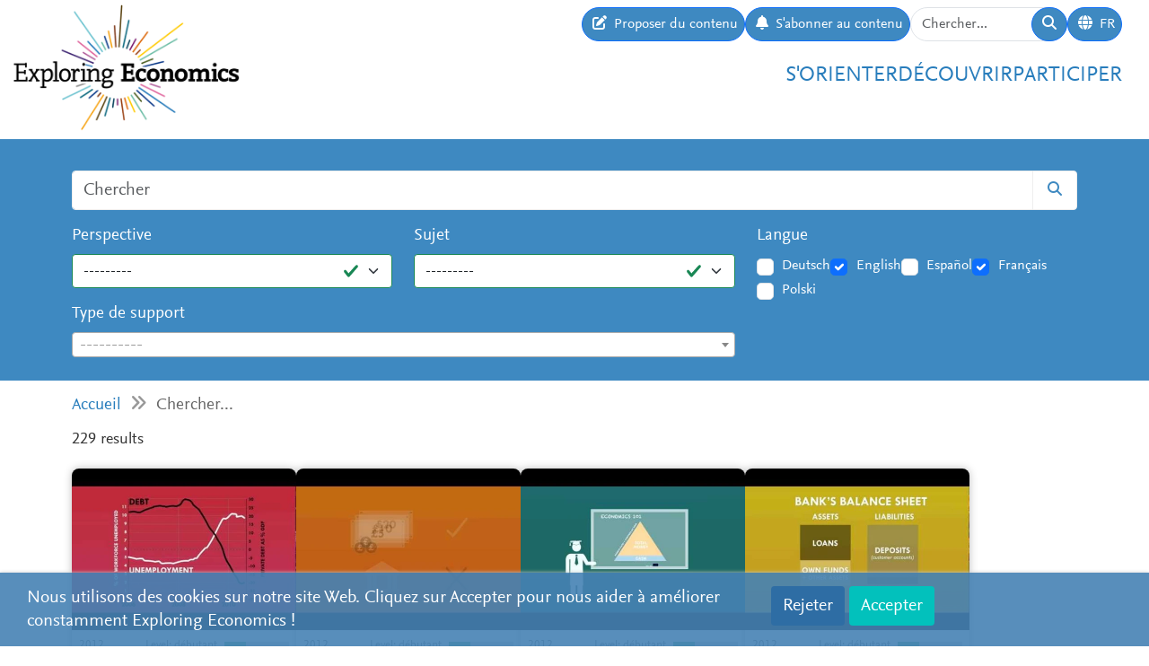

--- FILE ---
content_type: text/html; charset=utf-8
request_url: https://www.exploring-economics.org/fr/search/?q=money%20creation
body_size: 14870
content:
<!DOCTYPE html>
<html lang="fr">
<head>
    <meta charset="utf-8">
    <meta http-equiv="X-UA-Compatible" content="IE=edge">
    <meta name="viewport" content="width=device-width, initial-scale=1, maximum-scale=1">
    <title>Chercher | Exploring Economics</title>
    
    <meta property="og:url" content="https://www.exploring-economics.org/fr/search/?q=money%20creation"/><meta property="og:type" content="article"/><meta property="og:title" content="Search | Exploring Economics"/><meta property="og:description" content="Exploring Economics est une plateforme d’apprentissage vous permettant de découvrir et d’étudier gratuitement les sciences économiques dans une approche pluraliste."/><meta property="og:image" content="https://www.exploring-economics.org/static/images/logo.png"/>

    <meta name="theme-color" content="#ffffff">
    <link rel="icon" type="image/png" href="/static/images/favicons/icon.png">
    <link rel="manifest" href="/static/images/favicons/manifest.json">
    
    
    <meta name="robots" content="noindex">

    <link rel="stylesheet" href="/static/CACHE/css/output.823d30f4a3e1.css" type="text/css">

    
        <script>
            var _paq = window._paq = window._paq || [];
            _paq.push(['disableCookies']);
            _paq.push(['trackPageView']);
            _paq.push(['enableLinkTracking']);
            (function () {
                var u = "https://exploring-economics.matomo.cloud/";
                _paq.push(['setTrackerUrl', u + 'matomo.php']);
                _paq.push(['setSiteId', '1']);
                _paq.push(['enableHeartBeatTimer']);
                var d = document, g = d.createElement('script'), s = d.getElementsByTagName('script')[0];
                g.async = true;
                g.src = '//cdn.matomo.cloud/exploring-economics.matomo.cloud/matomo.js';
                s.parentNode.insertBefore(g, s);
            })();
        </script>
    
</head>
<body class="search">

<div id="wrapper">
    <header>
        
    

<div id="navbar" class="d-none d-lg-block">
    <div class="d-flex w-100 justify-content-between">
        <div id="navbar-left">
            <a href="/" class="logo">
                <img src="/static/images/exploring_economics.png" height="32">
            </a>
        </div>

        <div id="navbar-right" class="d-flex">
            <div id="user-tools" class="d-flex gap-2">
                <a href="/fr/participer/soumettre/" class="btn btn-primary submit-content">
                    <i class="fa fa-edit"></i>
                    <span>Proposer du contenu</span>
                </a>

                <a href="/fr/register/updates/" class="btn btn-primary subscribe-content">
                    <i class="fa fa-bell"></i>
                    <span>S'abonner au contenu</span>
                </a>

                <form method="get" action="/fr/search/" id="header-search-form">
                    <div class="input-group">
                        <input type="text" class="form-control" name="q" placeholder="Chercher..."
                               id="Q">

                        <button type="submit" class="btn btn-primary">
                            <i class="fa fa-search"></i>
                        </button>
                    </div>
                </form>

                
<div class="dropdown" id="languageDropdown">
    <a class="btn btn-primary" id="dropdownMenuLanguage" data-bs-toggle="dropdown">
        <i class="language-globe fa fa-globe"></i>
        <span class="language-current">FR</span>
    </a>
    <ul class="dropdown-menu pull-right" role="menu" aria-labelledby="dropdownMenuLanguage">
        
            <li><a class="dropdown-item" href="/de/search/">Deutsch</a></li>
        
            <li><a class="dropdown-item" href="/en/search/">English</a></li>
        
            <li><a class="dropdown-item" href="/es/search/">Español</a></li>
        
            <li><a class="dropdown-item" href="/fr/search/">Français</a></li>
        
            <li><a class="dropdown-item" href="/pl/search/">Polski</a></li>
        
    </ul>
</div>


                

                
            </div>

            <div id="main-menu">
                <div class="d-flex gap-3 fs-4 justify-content-end">
    
        <a href="/fr/orientation/">S&#x27;orienter</a>
    
        <a href="/fr/decouvrir/">Découvrir</a>
    
        <a href="/fr/participer/">Participer</a>
    
</div>
            </div>
        </div>
    </div>
</div>

<div id="navbar-mobile" class="d-lg-none">
    <div id="navbar-mobile-header" class="d-flex justify-content-between py-3 px-2 border-bottom">
        <a href="/">
            <img src="/static/images/exploring_economics.png" width="200">
        </a>

        <a href="javascript:void(0);" class="bars" onclick="navbarMobileToggle()">
            <i class="fa fa-bars"></i>
        </a>
    </div>

    <div id="navbar-mobile-collapse">
        <div class="py-3 px-2 border-bottom">
            <div class="d-flex justify-content-between">
                <div data-bs-toggle="tooltip" data-bs-placement="bottom"
                     data-bs-title="Proposer du contenu">
                    <a href="/fr/participer/soumettre/"
                       class="btn btn-primary btn-sm submit-content">
                        <i class="fa fa-edit"></i>
                    </a>
                </div>

                <div data-bs-title="S'abonner au contenu" data-bs-toggle="tooltip"
                     data-bs-placement="bottom">
                    <a href="/fr/register/updates/"
                       class="btn btn-primary btn-sm subscribe-updates">
                        <i class="fa fa-bell"></i>
                    </a>
                </div>

                <div>
                    <a href="/fr/search/" class="btn btn-primary btn-sm">
                        <i class="fa fa-search"></i>
                    </a>
                </div>

                <div>
                    
<div class="dropdown" id="languageDropdown">
    <a class="btn btn-primary btn-sm" id="dropdownMenuLanguage" data-bs-toggle="dropdown">
        <i class="language-globe fa fa-globe"></i>
        <span class="language-current">FR</span>
    </a>
    <ul class="dropdown-menu pull-right" role="menu" aria-labelledby="dropdownMenuLanguage">
        
            <li><a class="dropdown-item" href="/de/search/">Deutsch</a></li>
        
            <li><a class="dropdown-item" href="/en/search/">English</a></li>
        
            <li><a class="dropdown-item" href="/es/search/">Español</a></li>
        
            <li><a class="dropdown-item" href="/fr/search/">Français</a></li>
        
            <li><a class="dropdown-item" href="/pl/search/">Polski</a></li>
        
    </ul>
</div>

                </div>

                
            </div>
        </div>

        <div class="py-3 px-2 border-bottom">
            <div class="d-flex gap-3 fs-4 justify-content-between">
    
        <a href="/fr/orientation/">S&#x27;orienter</a>
    
        <a href="/fr/decouvrir/">Découvrir</a>
    
        <a href="/fr/participer/">Participer</a>
    
</div>
        </div>
    </div>
</div>

    </header>

    <main>
        
    <div class="hidden-print">
        

        <div id="dynamic-forms"></div>
    </div>

        
    
<div id="search-form-wrapper">
    <form action="/fr/search/" id="search-form" data-lookup="/lookup/tag/">
        <div class="container">
            <div class="input-group mb-3">
                <input class="form-control" type="text" name="q" placeholder="Chercher">
                <button class="btn btn-default" type="submit"><i class="fa fa-search"></i></button>
            </div>

            <div class="row">
                <div class="col-md-8">
                    <div class="row">
                        <div class="col-md-6">
                            <div class="mb-3"><label class="form-label" for="id_perspective">Perspective</label><select name="perspective" class="form-select is-valid" id="id_perspective">
  <option value="" selected>---------</option>

  <option value="67">Autre</option>

  <option value="58">Économie autrichienne</option>

  <option value="57">Économie comportementale</option>

  <option value="64">Économie de la complexité</option>

  <option value="66">Économie écologique</option>

  <option value="65">Économie évolutionniste</option>

  <option value="61">Économie féministe</option>

  <option value="62">Économie institutionnelle</option>

  <option value="59">Économie néoclassique</option>

  <option value="60">Économie politique marxiste</option>

  <option value="63">Économie post-keynésienne</option>

</select></div>
                        </div>
                        <div class="col-md-6">
                            <div class="mb-3"><label class="form-label" for="id_topic">Sujet</label><select name="topic" class="form-select is-valid" id="id_topic">
  <option value="" selected>---------</option>

  <option value="98">(Dé-)croissance</option>

  <option value="94">Crises</option>

  <option value="125">Critique du capitalisme</option>

  <option value="91">Divers</option>

  <option value="137">Gestion</option>

  <option value="134">Histoire économique</option>

  <option value="99">Inégalité &amp; classe</option>

  <option value="118">Innovation &amp; technologie</option>

  <option value="107">Institutions, gouvernements &amp; politiques</option>

  <option value="114">Macroéconomie</option>

  <option value="140">Microéconomie &amp; marchés</option>

  <option value="95">Mondialisation &amp; relations économiques internationales</option>

  <option value="92">Monnaie &amp; dette</option>

  <option value="96">Mouvements sociaux &amp; transformation</option>

  <option value="105">Race &amp; Gender</option>

  <option value="139">Réflexion sur l&#x27;économie</option>

  <option value="100">Relations Nord-Sud &amp; développement</option>

  <option value="97">Ressources, environment &amp; climat</option>

  <option value="90">Travail &amp; soins</option>

</select></div>
                        </div>
                    </div>
                    <div class="mb-3"><label class="form-label" for="id_format">Type de support</label><select name="format" lang="fr" data-minimum-input-length="0" data-theme="default" data-allow-clear="true" data-placeholder="----------" class="form-select form-control is-valid django-select2" id="id_format">
  <option value="" selected></option>

  <option value="7">Cours</option>

  <option value="7.34">Cours</option>

  <option value="8">Livres</option>

  <option value="8.35">Livre</option>

  <option value="4">Matériel didactique</option>

  <option value="4.25">Description du cours/syllabus</option>

  <option value="4.12">Matériel didactique</option>

  <option value="4.32">Teaching Package</option>

  <option value="5">Multimedia</option>

  <option value="5.23">Dossier</option>

  <option value="5.20">Infographie</option>

  <option value="5.14">Interactive Ressource</option>

  <option value="3">Podcasts</option>

  <option value="3.15">podcast</option>

  <option value="1">Texte</option>

  <option value="1.31">Blog &amp; Press</option>

  <option value="1.22">Essay</option>

  <option value="1.24">Journal Article &amp; Book Chapter</option>

  <option value="1.33">Learning Text</option>

  <option value="1.36">Perspective</option>

  <option value="1.30">Policy Paper &amp; Advocacy</option>

  <option value="1.27">Texte de base</option>

  <option value="1.29">Working Paper</option>

  <option value="2">Vidéos</option>

  <option value="2.3">Documentaire</option>

  <option value="2.1">Explainer Video</option>

  <option value="2.2">Interview</option>

  <option value="2.6">Lecture / Presentation</option>

  <option value="2.7">Table Ronde</option>

  <option value="6">Websites</option>

  <option value="6.17">Site Internet</option>

</select></div>
                </div>
                <div class="col-md-4">
                    <div id="language-filter">
                        <div class="mb-3"><label class="form-label">Langue</label><div class="styled-checkbox is-valid" id="id_language">
    
        
        
            <div class="form-check">
                <input class="form-check-input"
                       type="checkbox"
                       name="language"
                       id="id_language_0"
                         value="de"
                            
                        >
                <label class="form-check-label" for="id_language_0">Deutsch</label>
            </div>
        
    
        
        
            <div class="form-check">
                <input class="form-check-input"
                       type="checkbox"
                       name="language"
                       id="id_language_1"
                         value="en"
                             checked="checked"
                        >
                <label class="form-check-label" for="id_language_1">English</label>
            </div>
        
    
        
        
            <div class="form-check">
                <input class="form-check-input"
                       type="checkbox"
                       name="language"
                       id="id_language_2"
                         value="es"
                            
                        >
                <label class="form-check-label" for="id_language_2">Español</label>
            </div>
        
    
        
        
            <div class="form-check">
                <input class="form-check-input"
                       type="checkbox"
                       name="language"
                       id="id_language_3"
                         value="fr"
                             checked="checked"
                        >
                <label class="form-check-label" for="id_language_3">Français</label>
            </div>
        
    
        
        
            <div class="form-check">
                <input class="form-check-input"
                       type="checkbox"
                       name="language"
                       id="id_language_4"
                         value="pl"
                            
                        >
                <label class="form-check-label" for="id_language_4">Polski</label>
            </div>
        
    
</div></div>
                    </div>
                </div>
            </div>
        </div>
    </form>
</div>
    
            <div class="container hidden-print">
                <div id="breadcrumbs">
                    <a href="/fr/">Accueil</a>
                    
    <i class="fa fa-angle-double-right"></i>
    Chercher...

                </div>
            </div>
        


        
    <div class="container">
        <div id="results" class="mb-4">
            <p class="lead">229 results</p>
            
                <div id="search-results">
                    
                        
                            <a href="/fr/decouvrir/how-money-gets-destroyed-banking-101-part-6-of-6/" class="content-box">
    <div class="content-box-header" style="background-image: url(/media/versions/rc_500_360/discover/how-money-gets-destroyed-banking-101-part-6-of-6.webp)">
        <div class="content-box-summary">
            Banking 101 is a series of 6 short videos that ask the following questions: How do banks work and how is money created? Is reveals common misunderstandings of money creation and the role of banks. Furthermore, the videos show how models taught in many introductory classes to economics (Econ 101) do not reflect those processes: 
Part 1) “Misconceptions around Banking” questions common comprehensions of how banks work (savings = investments). 
Part 2) “What's wrong with the money multiplier” states that the model of the money multiplies is inaccurate. 
Part 3) “How is money really made by banks” explains the process of money creation, loans and inter-bank settlement. 
Part 4) “How much money banks create?” asks what limits the money creation by banks and presents the difference between reserve ratio, liquidity ration, equity and refers to the inter-bank market. 
Part 5) Explores the question if banks create money or just credit and especially refers to credit risks. 
Part 6) Explains how money gets destroyed when loans are paid back. 
Note: The videos refer to the UK monetary and banking system, some explanations don't apply to other banking systems, e.g. the reserve ratio.
        </div>
    </div>

    <div class="content-box-meta">
        <div class="content-box-year">2012</div>
        <div class="content-box-level">
            
                <div class="difficulty difficulty-beginner">
                    Level: débutant
                </div>
            
        </div>
    </div>

    <div class="content-box-title">
        How money gets destroyed - Banking 101 (Part 6 of 6)
    </div>

    <div class="content-box-footer">
        <div class="content-box-author">
            &nbsp;
        </div>
        <div class="content-box-source">
            Positive Money
        </div>
    </div>
</a>

                        
                            <a href="/fr/decouvrir/do-banks-create-money-or-just-credit-banking-101-p/" class="content-box">
    <div class="content-box-header" style="background-image: url(/media/versions/rc_500_360/discover/do-banks-create-money-or-just-credit-banking-101-p.webp)">
        <div class="content-box-summary">
            Banking 101 is a series of 6 short videos that ask the following questions: How do banks work and how is money created? Is reveals common misunderstandings of money creation and the role of banks. Furthermore, the videos show how models taught in many introductory classes to economics (Econ 101) do not reflect those processes: 
Part 1) “Misconceptions around Banking” questions common comprehensions of how banks work (savings = investments). 
Part 2) “What's wrong with the money multiplier” states that the model of the money multiplies is inaccurate. 
Part 3) “How is money really made by banks” explains the process of money creation, loans and inter-bank settlement. 
Part 4) “How much money banks create?” asks what limits the money creation by banks and presents the difference between reserve ratio, liquidity ration, equity and refers to the inter-bank market. 
Part 5) Explores the question if banks create money or just credit and especially refers to credit risks. 
Part 6) Explains how money gets destroyed when loans are paid back. 
Note: The videos refer to the UK monetary and banking system, some explanations don't apply to other banking systems, e.g. the reserve ratio.
        </div>
    </div>

    <div class="content-box-meta">
        <div class="content-box-year">2012</div>
        <div class="content-box-level">
            
                <div class="difficulty difficulty-beginner">
                    Level: débutant
                </div>
            
        </div>
    </div>

    <div class="content-box-title">
        Do banks create money or just credit? - Banking 101 (Part 5 of 6)
    </div>

    <div class="content-box-footer">
        <div class="content-box-author">
            &nbsp;
        </div>
        <div class="content-box-source">
            Positive Money
        </div>
    </div>
</a>

                        
                            <a href="/fr/decouvrir/whats-wrong-with-the-money-multiplier-banking-101-/" class="content-box">
    <div class="content-box-header" style="background-image: url(/media/versions/rc_500_360/discover/whats-wrong-with-the-money-multiplier-banking-101-.webp)">
        <div class="content-box-summary">
            Banking 101 is a series of 6 short videos that ask the following questions: How do banks work and how is money created? Is reveals common misunderstandings of money creation and the role of banks. Furthermore, the videos show how models taught in many introductory classes to economics (Econ 101) do not reflect those processes: 
Part 1) “Misconceptions around Banking” questions common comprehensions of how banks work (savings = investments). 
Part 2) “What's wrong with the money multiplier” states that the model of the money multiplies is inaccurate. 
Part 3) “How is money really made by banks” explains the process of money creation, loans and inter-bank settlement. 
Part 4) “How much money banks create?” asks what limits the money creation by banks and presents the difference between reserve ratio, liquidity ration, equity and refers to the inter-bank market. 
Part 5) Explores the question if banks create money or just credit and especially refers to credit risks. 
Part 6) Explains how money gets destroyed when loans are paid back. 
Note: The videos refer to the UK monetary and banking system, some explanations don't apply to other banking systems, e.g. the reserve ratio.
        </div>
    </div>

    <div class="content-box-meta">
        <div class="content-box-year">2012</div>
        <div class="content-box-level">
            
                <div class="difficulty difficulty-beginner">
                    Level: débutant
                </div>
            
        </div>
    </div>

    <div class="content-box-title">
        What&#x27;s wrong with the money multiplier? - Banking 101 (Part 2 of 6)
    </div>

    <div class="content-box-footer">
        <div class="content-box-author">
            &nbsp;
        </div>
        <div class="content-box-source">
            Positive Money
        </div>
    </div>
</a>

                        
                            <a href="/fr/decouvrir/how-much-money-can-banks-create-banking-101-part-4/" class="content-box">
    <div class="content-box-header" style="background-image: url(/media/versions/rc_500_360/discover/how-much-money-can-banks-create-banking-101-part-4.webp)">
        <div class="content-box-summary">
            Banking 101 is a series of 6 short videos that ask the following questions: How do banks work and how is money created? Is reveals common misunderstandings of money creation and the role of banks. Furthermore, the videos show how models taught in many introductory classes to economics (Econ 101) do not reflect those processes: 
Part 1) “Misconceptions around Banking” questions common comprehensions of how banks work (savings = investments). 
Part 2) “What's wrong with the money multiplier” states that the model of the money multiplies is inaccurate. 
Part 3) “How is money really made by banks” explains the process of money creation, loans and inter-bank settlement. 
Part 4) “How much money banks create?” asks what limits the money creation by banks and presents the difference between reserve ratio, liquidity ration, equity and refers to the inter-bank market. 
Part 5) Explores the question if banks create money or just credit and especially refers to credit risks. 
Part 6) Explains how money gets destroyed when loans are paid back. 
Note: The videos refer to the UK monetary and banking system, some explanations don't apply to other banking systems, e.g. the reserve ratio.
        </div>
    </div>

    <div class="content-box-meta">
        <div class="content-box-year">2012</div>
        <div class="content-box-level">
            
                <div class="difficulty difficulty-beginner">
                    Level: débutant
                </div>
            
        </div>
    </div>

    <div class="content-box-title">
        How much money can banks create - Banking 101 (Part 4 of 6)
    </div>

    <div class="content-box-footer">
        <div class="content-box-author">
            &nbsp;
        </div>
        <div class="content-box-source">
            Positive Money
        </div>
    </div>
</a>

                        
                            <a href="/fr/decouvrir/how-is-money-really-made-by-banks-banking-101-part/" class="content-box">
    <div class="content-box-header" style="background-image: url(/media/versions/rc_500_360/discover/how-is-money-really-made-by-banks-banking-101-part.webp)">
        <div class="content-box-summary">
            Banking 101 is a series of 6 short videos that ask the following questions: How do banks work and how is money created? Is reveals common misunderstandings of money creation and the role of banks. Furthermore, the videos show how models taught in many introductory classes to economics (Econ 101) do not reflect those processes: 
Part 1) “Misconceptions around Banking” questions common comprehensions of how banks work (savings = investments). 
Part 2) “What's wrong with the money multiplier” states that the model of the money multiplies is inaccurate. 
Part 3) “How is money really made by banks” explains the process of money creation, loans and inter-bank settlement. 
Part 4) “How much money banks create?” asks what limits the money creation by banks and presents the difference between reserve ratio, liquidity ration, equity and refers to the inter-bank market. 
Part 5) Explores the question if banks create money or just credit and especially refers to credit risks. 
Part 6) Explains how money gets destroyed when loans are paid back. 
Note: The videos refer to the UK monetary and banking system, some explanations don't apply to other banking systems, e.g. the reserve ratio.
        </div>
    </div>

    <div class="content-box-meta">
        <div class="content-box-year">2012</div>
        <div class="content-box-level">
            
                <div class="difficulty difficulty-beginner">
                    Level: débutant
                </div>
            
        </div>
    </div>

    <div class="content-box-title">
        How is money really made by banks? - Banking 101 (Part 3 of 6)
    </div>

    <div class="content-box-footer">
        <div class="content-box-author">
            &nbsp;
        </div>
        <div class="content-box-source">
            Positive Money
        </div>
    </div>
</a>

                        
                            <a href="/fr/decouvrir/misconceptions-around-banking-banking-101-part-1-o/" class="content-box">
    <div class="content-box-header" style="background-image: url(/media/versions/rc_500_360/discover/misconceptions-around-banking-banking-101-part-1-o.webp)">
        <div class="content-box-summary">
            Banking 101 is a series of 6 short videos that ask the following questions: How do banks work and how is money created? Is reveals common misunderstandings of money creation and the role of banks. Furthermore, the videos show how models taught in many introductory classes to economics (Econ 101) do not reflect those processes: 
Part 1) “Misconceptions around Banking” questions common comprehensions of how banks work (savings = investments). 
Part 2) “What's wrong with the money multiplier” states that the model of the money multiplies is inaccurate. 
Part 3) “How is money really made by banks” explains the process of money creation, loans and inter-bank settlement. 
Part 4) “How much money banks create?” asks what limits the money creation by banks and presents the difference between reserve ratio, liquidity ration, equity and refers to the inter-bank market. 
Part 5) Explores the question if banks create money or just credit and especially refers to credit risks. 
Part 6) Explains how money gets destroyed when loans are paid back. 
Note: The videos refer to the UK monetary and banking system, some explanations don't apply to other banking systems, e.g. the reserve ratio.
        </div>
    </div>

    <div class="content-box-meta">
        <div class="content-box-year">2012</div>
        <div class="content-box-level">
            
                <div class="difficulty difficulty-beginner">
                    Level: débutant
                </div>
            
        </div>
    </div>

    <div class="content-box-title">
        Misconceptions around Banking - Banking 101 (Part 1 of 6)
    </div>

    <div class="content-box-footer">
        <div class="content-box-author">
            &nbsp;
        </div>
        <div class="content-box-source">
            Positive Money
        </div>
    </div>
</a>

                        
                            <a href="/fr/decouvrir/japanification-quantitative-easing-werner/" class="content-box">
    <div class="content-box-header" style="background-image: url(/media/versions/rc_500_360/discover/marco-marques-ejvzcvyghj8-unsplash.webp)">
        <div class="content-box-summary">
            Richard Werner touches on a number of topics in this Odd Lots Podcast episode. As one of the pioneers when it comes to money and credit creation, he gives interesting insights into his early research on this topic. He then explains what he calls the “Quantity Theory of Credit” and is an alternative to the "Quantity Theory of Money".
        </div>
    </div>

    <div class="content-box-meta">
        <div class="content-box-year">2020</div>
        <div class="content-box-level">
            
                <div class="difficulty difficulty-advanced">
                    Level: avancé
                </div>
            
        </div>
    </div>

    <div class="content-box-title">
        Japanification, Quantitative Easing, money creation and Re-Igniting the U.S. Economy
    </div>

    <div class="content-box-footer">
        <div class="content-box-author">
            Richard Werner, Joe Weisenthal &amp; Tracy Alloway
        </div>
        <div class="content-box-source">
            Odd Lots Podcast
        </div>
    </div>
</a>

                        
                            <a href="/fr/decouvrir/the-waterworks-of-money/" class="content-box">
    <div class="content-box-header" style="background-image: url(/media/versions/rc_500_360/discover/content/the-waterworks-of-money-part-12-english.webp)">
        <div class="content-box-summary">
            Although money plays a key role in our lives, the workings of our monetary system are a mystery to most of us. ‘The Waterworks of Money’ by cartographer Carlijn Kingma is an attempt to demystify the world of big finance. It visualizes the flow of money through our society, its hidden power made manifest.

If you see money as water, our monetary system is the irrigation system that waters the economy. The better the flow, the more prosperous society will be. Just as water makes crops thrive, so money sets the economy in motion. Or at least that’s the idea. In reality, inequality is growing in many countries and people are dealing with a ‘cost of living crisis’. Meanwhile, the progress with making our economies sustainable is stalling, and financial instability remains an ongoing threat. These problems cannot be seen in isolation from the architecture of our money system. If we truly want to tackle them, we will have to address the design flaws of our current money system. 

For more info check: https://www.waterworksofmoney.com or https://www.carlijnkingma.com
For the Dutch version of the animation check: https://www.ftm.nl/waterwerk
Current exhibitions: 'The Future of Money' at Kunstmuseum Den Haag, 14 April, 2023 - 8 September 2023. 'Plumbing The System' at the Dutch Pavilion of the Venice Biennale, 20 May 2023 - 26 November 2023 
The second animation video of this series will be released in September 2023.

The Waterworks of Money is a collaboration of cartographer Carlijn Kingma, investigative financial journalist Thomas Bollen, and professor New Finance Martijn van der Linden. Kingma spent 2300 drawing hours, based on in-depth research and interviews with more than 100 experts –ranging from central bank governors and board members of pension funds and banks to politicians and monetary activists.

The structure of our monetary system is not a natural phenomenon. We can choose to change its architecture. Designing the money system– and the laws and institutions that govern it–is ultimately a democratic task, and not a commercial or technocratic one. In practice, however, there is a major obstacle impeding the democratic process: financial illiteracy. By making finance and money needlessly complex, economists, bankers and tax specialists have turned most of us into ‘financial illiterates’. Everyone who doesn’t speak their financial jargon is excluded from the democratic debate on how our monetary system should work. 

The Waterworks of Money bypasses the financial jargon. It is an attempt to boost systemic financial literacy. Only if ordinary citizens develop their own vocabulary to participate in the debate about their financial future, can they tell their politicians which kind of ‘financial irrigation system’ they want.

Authors: Carlijn Kingma, Thomas Bollen, Martijn Jeroen van der Linden
Animation: Tiepes, Christian Schinkel, Cathleen van den Akker
Narrator: Loveday Smith
Translation: Erica Moore
Voice recording: Huub Krom
Music and sound: Rob Peters
Photography: Studio OPPA

Partners: Follow the Money, De Haagse Hogeschool, Stimuleringsfonds Creatieve Industrie, Brave New Works, Rabobank, Kunstmuseum Den Haag, Rijksmuseum Twenthe
        </div>
    </div>

    <div class="content-box-meta">
        <div class="content-box-year">2023</div>
        <div class="content-box-level">
            
                <div class="difficulty difficulty-beginner">
                    Level: débutant
                </div>
            
        </div>
    </div>

    <div class="content-box-title">
        The Waterworks of Money
    </div>

    <div class="content-box-footer">
        <div class="content-box-author">
            &nbsp;
        </div>
        <div class="content-box-source">
            Carlijn Kingma
        </div>
    </div>
</a>

                        
                            <a href="/fr/decouvrir/the-age-of-uncertainty-episode-6-the-rise-and-fall/" class="content-box">
    <div class="content-box-header" style="background-image: url(/media/versions/rc_500_360/discover/hqdefault_uu9nbmm.webp)">
        <div class="content-box-summary">
            John K. Galbraith recounts episodes in the history of money such as the creation of the bank of Amsterdam, John Law's fraudulent Bank Royal, the inception of the Bank of England and of the Federal Reserve to illustrate concepts such as money creation by commercial banks, the bank rate, open market operations or the money supply in general. The emotions, myths and struggles surrounding money are addressed and explained in a clear and consistent manner.
        </div>
    </div>

    <div class="content-box-meta">
        <div class="content-box-year">1977</div>
        <div class="content-box-level">
            
                <div class="difficulty difficulty-beginner">
                    Level: débutant
                </div>
            
        </div>
    </div>

    <div class="content-box-title">
        The Age of Uncertainty Episode 6 The Rise and Fall of Money
    </div>

    <div class="content-box-footer">
        <div class="content-box-author">
            John Kenneth Galbraith
        </div>
        <div class="content-box-source">
            BBC, CBC, KCET and OECA
        </div>
    </div>
</a>

                        
                            <a href="/fr/decouvrir/what-is-money/" class="content-box">
    <div class="content-box-header" style="background-image: url(/media/versions/rc_500_360/discover/what-is-money.webp)">
        <div class="content-box-summary">
            What is money and how does it work? The short film reveals common misunderstandings of where money comes from, explains how money is created by banks and presents consequences of money as credit. The video is part of the campaign positive money, promoting the democratic control over money creation.
        </div>
    </div>

    <div class="content-box-meta">
        <div class="content-box-year">2013</div>
        <div class="content-box-level">
            
                <div class="difficulty difficulty-beginner">
                    Level: débutant
                </div>
            
        </div>
    </div>

    <div class="content-box-title">
        What is money?
    </div>

    <div class="content-box-footer">
        <div class="content-box-author">
            &nbsp;
        </div>
        <div class="content-box-source">
            Positive Money
        </div>
    </div>
</a>

                        
                            <a href="/fr/decouvrir/transformer-la-creation-monetaire-au-service-du/" class="content-box">
    <div class="content-box-header" style="background-image: url(/media/versions/rc_500_360/discover/content/transformer-la-creation-monetaire-au-service-du-bien-commun.webp)">
        <div class="content-box-summary">
            Dans cette vidéo Thibault Lieurade reçoit Jézabel Couppey Soubeyran à la suite d une note publiée par l institut Veblen Cette note plaide pour un mode volontaire de création de monnaie centrale en émettant la quantité nécessaire pour mener à bien différents projets écologiques sociaux ou sanitaires Pour ce faire …
        </div>
    </div>

    <div class="content-box-meta">
        <div class="content-box-year">2021</div>
        <div class="content-box-level">
            
                <div class="difficulty difficulty-advanced">
                    Level: avancé
                </div>
            
        </div>
    </div>

    <div class="content-box-title">
        Transformer la création monétaire au service du bien commun
    </div>

    <div class="content-box-footer">
        <div class="content-box-author">
            Jézabel Couppey-Soubeyran
        </div>
        <div class="content-box-source">
            Xerfi Canal
        </div>
    </div>
</a>

                        
                            <a href="/fr/decouvrir/traditional-wealth-creation-schemes-in-nigeria-1/" class="content-box">
    <div class="content-box-header" style="background-image: url(/media/versions/rc_500_360/discover/content/traditional-wealth-creation-schemes-in-nigeria_ffnfczt.webp)">
        <div class="content-box-summary">
            Public lectures on some Traditional Economic Solutions to poverty in Nigeria, specifically the Igbo Apprentice System, Yoruba Ajo Thrift Savings, and Hausa Integral Communalism.
        </div>
    </div>

    <div class="content-box-meta">
        <div class="content-box-year">2021</div>
        <div class="content-box-level">
            
                <div class="difficulty difficulty-expert">
                    Level: expert
                </div>
            
        </div>
    </div>

    <div class="content-box-title">
        Traditional Wealth Creation Schemes in Nigeria
    </div>

    <div class="content-box-footer">
        <div class="content-box-author">
            Dr Sam Amadi, Dr Oyewale Ayodele, Barr Sam Hart
        </div>
        <div class="content-box-source">
            Rethinking Economics The Uploaders (RETU)
        </div>
    </div>
</a>

                        
                            <a href="/fr/decouvrir/positive-money/" class="content-box">
    <div class="content-box-header" style="background-image: url(/media/versions/rc_500_360/discover/content/positive-money_tqankdp.webp)">
        <div class="content-box-summary">
            The page "Positive Money" gathers text and short videos which explain how money is created by banks by giving loans. It furthermore presents the consequences of this process on housing prices, inequality and the environment and its role in the financial crisis. The dossier is provided by the campaign "Positive Money" which aims at a democratic control over money creation. Besides texts by the campaign, the page makes available links to journal and conference articles on the topic. The page focuses on the banking system of the UK.
        </div>
    </div>

    <div class="content-box-meta">
        <div class="content-box-year"></div>
        <div class="content-box-level">
            
                <div class="difficulty difficulty-beginner">
                    Level: débutant
                </div>
            
        </div>
    </div>

    <div class="content-box-title">
        Positive Money
    </div>

    <div class="content-box-footer">
        <div class="content-box-author">
            &nbsp;
        </div>
        <div class="content-box-source">
            Positive Money
        </div>
    </div>
</a>

                        
                            <a href="/fr/decouvrir/the-peoples-money-part-1-an-explanation-of-the-/" class="content-box">
    <div class="content-box-header" style="background-image: url(/media/discover/content_type/text_y4Oeq4W.jpg)">
        <div class="content-box-summary">
            This Blog Post describes the U.S. federal reserve money system from the perspective of the Modern Monetary Theory (MMT). Therefore it presents a theory of money creation, gives simple examples how this influences the economy and the historical process of why the monetary system of the US has developed this way.
        </div>
    </div>

    <div class="content-box-meta">
        <div class="content-box-year">2019</div>
        <div class="content-box-level">
            
                <div class="difficulty difficulty-beginner">
                    Level: débutant
                </div>
            
        </div>
    </div>

    <div class="content-box-title">
        An Introduction in the Federal Reserve Money system
    </div>

    <div class="content-box-footer">
        <div class="content-box-author">
            J.D. ALT
        </div>
        <div class="content-box-source">
            NewEconomicsPerspectives.org
        </div>
    </div>
</a>

                        
                            <a href="/fr/decouvrir/yes-money-is-endogenous/" class="content-box">
    <div class="content-box-header" style="background-image: url(/media/versions/rc_500_360/discover/showcase_title_image.webp)">
        <div class="content-box-summary">
            Exploring Economics, an open-source e-learning platform, giving you the opportunity to discover & study a variety of economic theories, topics, and methods.
        </div>
    </div>

    <div class="content-box-meta">
        <div class="content-box-year">2020</div>
        <div class="content-box-level">
            
                <div class="difficulty difficulty-beginner">
                    Level: débutant
                </div>
            
        </div>
    </div>

    <div class="content-box-title">
        Yes, Money is Endogenous. Who Cares?
    </div>

    <div class="content-box-footer">
        <div class="content-box-author">
            Cahal Moran
        </div>
        <div class="content-box-source">
            Rethinking Economics
        </div>
    </div>
</a>

                        
                            <a href="/fr/etude/livres/where-does-money-come-from/" class="content-box">
    <div class="content-box-header" style="background-image: url(/media/versions/bt_253_195/literature/book/where-does-money-come-from_wzdy2m9.webp)">
        <div class="content-box-summary">
            More than a century after Hartley Withers's "The Meaning of Money" and 80 years after Keynes's "Treatise on Money", the fundamentals of how banks create money still needs explaining and this book meets that need with clear exposition and expert marshalling of the relevant facts.
        </div>
    </div>

    <div class="content-box-meta">
        <div class="content-box-year">2014</div>
        <div class="content-box-level">
            
                <div class="difficulty difficulty-advanced">
                    Level: avancé
                </div>
            
        </div>
    </div>

    <div class="content-box-title">
        Where Does Money Come From?
    </div>

    <div class="content-box-footer">
        <div class="content-box-author">
            Josh Ryan-Collins, Tony Greenham, Richard Werner, Andrew Jackson
        </div>
        <div class="content-box-source">
            New Economics Foundation
        </div>
    </div>
</a>

                        
                            <a href="/fr/decouvrir/money-view-symposium-2021/" class="content-box">
    <div class="content-box-header" style="background-image: url(/media/versions/rc_500_360/discover/content/money-view-symposium-2021_gmxvkso.webp)">
        <div class="content-box-summary">
            The Money View Symposium was hosted by YSI on 5-7 February, 2021. The Symposium showcased the work of scholars and practitioners that make use of the so-called Money View, ranging from economists to lawyers, politicians and social scientists at large. The symposium aims to illuminate the main tenets of the Money View and to demonstrate its juxtaposition to the mainstream.
        </div>
    </div>

    <div class="content-box-meta">
        <div class="content-box-year">2021</div>
        <div class="content-box-level">
            
                <div class="difficulty difficulty-advanced">
                    Level: avancé
                </div>
            
        </div>
    </div>

    <div class="content-box-title">
        Money View Symposium 2021
    </div>

    <div class="content-box-footer">
        <div class="content-box-author">
            various
        </div>
        <div class="content-box-source">
            Young Scholars Initiative
        </div>
    </div>
</a>

                        
                            <a href="/fr/decouvrir/central-banks-theories-of-banking-and-money/" class="content-box">
    <div class="content-box-header" style="background-image: url(/media/versions/rc_500_360/discover/central_bank.webp)">
        <div class="content-box-summary">
            In this article, Perry Mehrling, a professor of economics at Barnard College, presents and discusses three theories of banking which are guiding bank regulation. These are credit creation theory, fractional reserve theory and debt intermediation theory.
        </div>
    </div>

    <div class="content-box-meta">
        <div class="content-box-year">2016</div>
        <div class="content-box-level">
            
                <div class="difficulty difficulty-advanced">
                    Level: avancé
                </div>
            
        </div>
    </div>

    <div class="content-box-title">
        Central Bank theories of Banking and Money
    </div>

    <div class="content-box-footer">
        <div class="content-box-author">
            Perry Mehrling
        </div>
        <div class="content-box-source">
            www.perrymehrling.com
        </div>
    </div>
</a>

                        
                            <a href="/fr/decouvrir/inflation/" class="content-box">
    <div class="content-box-header" style="background-image: url(/media/versions/rc_500_360/discover/content/inflation-in-economic-theory_x0k61fl.webp)">
        <div class="content-box-summary">
            What’s inflation? Why is it relevant? And is there an agreed theory about its roots and causes, or is it a contentious concept? That’s what this text is all about: We define what inflation actually means before we delve into the theoretical debate with an interdisciplinary and pluralist approach: What gives rise to it, what factors might influence it, and, consequently, what might be done about it?
        </div>
    </div>

    <div class="content-box-meta">
        <div class="content-box-year">2021</div>
        <div class="content-box-level">
            
                <div class="difficulty difficulty-beginner">
                    Level: débutant
                </div>
            
        </div>
    </div>

    <div class="content-box-title">
        Inflation in economic theory
    </div>

    <div class="content-box-footer">
        <div class="content-box-author">
            Alexander Barta, Jorim Gerrard, Jakob Steffen &amp; Frieder Zaspel
        </div>
        <div class="content-box-source">
            Exploring Economics
        </div>
    </div>
</a>

                        
                            <a href="/fr/decouvrir/cryptocurrency-and-fiat-money/" class="content-box">
    <div class="content-box-header" style="background-image: url(/media/versions/rc_500_360/discover/hqdefault_bnaprcr.webp)">
        <div class="content-box-summary">
            Based on Modern Money Theory (MMT), Stephanie Kelton compares the cryptocurrency to the fiat money system (or simply what we have today).
        </div>
    </div>

    <div class="content-box-meta">
        <div class="content-box-year">2017</div>
        <div class="content-box-level">
            
                <div class="difficulty difficulty-beginner">
                    Level: débutant
                </div>
            
        </div>
    </div>

    <div class="content-box-title">
        Cryptocurrency and Fiat Money
    </div>

    <div class="content-box-footer">
        <div class="content-box-author">
            Stephanie Kelton
        </div>
        <div class="content-box-source">
            YouTube
        </div>
    </div>
</a>

                        
                            <a href="/fr/etude/livres/modern-money-theory/" class="content-box">
    <div class="content-box-header" style="background-image: url(/media/versions/bt_253_195/literature/book/modern-money-theory.webp)">
        <div class="content-box-summary">
            In a challenge to conventional views on modern monetary and fiscal policy, this book presents a coherent analysis of how money is created, how it functions in global exchange rate regimes, and how the mystification of the nature of money has constrained governments, and prevented states from acting in the public interest.
        </div>
    </div>

    <div class="content-box-meta">
        <div class="content-box-year">2015</div>
        <div class="content-box-level">
            
                <div class="difficulty difficulty-advanced">
                    Level: avancé
                </div>
            
        </div>
    </div>

    <div class="content-box-title">
        Modern Money Theory
    </div>

    <div class="content-box-footer">
        <div class="content-box-author">
            Wray, L. Randall
        </div>
        <div class="content-box-source">
            Palgrave Macmillan
        </div>
    </div>
</a>

                        
                            <a href="/fr/etude/livres/the-money-problem/" class="content-box">
    <div class="content-box-header" style="background-image: url(/media/versions/bt_253_195/literature/book/the-money-problem_yy7mhid.webp)">
        <div class="content-box-summary">
            In "The Money Problem, "Morgan Ricks argues for a reform of the American monetary system. Taking up foundational questions of monetary policy, he asks: how would we construct a monetary system if we were starting from scratch? What are the characteristics of a monetary instrument?
        </div>
    </div>

    <div class="content-box-meta">
        <div class="content-box-year">2016</div>
        <div class="content-box-level">
            
                <div class="difficulty difficulty-advanced">
                    Level: avancé
                </div>
            
        </div>
    </div>

    <div class="content-box-title">
        The Money Problem
    </div>

    <div class="content-box-footer">
        <div class="content-box-author">
            Morgan Ricks
        </div>
        <div class="content-box-source">
            University of Chicago Press
        </div>
    </div>
</a>

                        
                            <a href="/fr/etude/cours/money-and-society/" class="content-box">
    <div class="content-box-header" style="background-image: url(/media/versions/rc_253_195/study/course/money-and-society.webp)">
        <div class="content-box-summary">
            A free online course at Masters-level will enable you to understand the past, present and future role of money in society.
        </div>
    </div>

    <div class="content-box-meta">
        <div class="content-box-year"></div>
        <div class="content-box-level">
            
                <div class="difficulty difficulty-advanced">
                    Level: avancé
                </div>
            
        </div>
    </div>

    <div class="content-box-title">
        Money and Society
    </div>

    <div class="content-box-footer">
        <div class="content-box-author">
            Jem Bendell, Matthew Slater
        </div>
        <div class="content-box-source">
            University of Cumbria
        </div>
    </div>
</a>

                        
                            <a href="/fr/decouvrir/modern-monetary-theory-en/" class="content-box">
    <div class="content-box-header" style="background-image: url(/media/versions/rc_500_360/discover/content/modern-monetary-theory_zvf9am3.webp)">
        <div class="content-box-summary">
            Modern Monetary Theory (MMT) is a school of monetary and macroeconomic thought that focuses on the analysis of the monetary and credit system, and in particular on the question of credit creation by the state.
        </div>
    </div>

    <div class="content-box-meta">
        <div class="content-box-year">2020</div>
        <div class="content-box-level">
            
                <div class="difficulty difficulty-beginner">
                    Level: débutant
                </div>
            
        </div>
    </div>

    <div class="content-box-title">
        Modern Monetary Theory
    </div>

    <div class="content-box-footer">
        <div class="content-box-author">
            Nathalie Freitag
        </div>
        <div class="content-box-source">
            Exploring Economics
        </div>
    </div>
</a>

                        
                            <a href="/fr/etude/cours/the-future-of-money/" class="content-box">
    <div class="content-box-header" style="background-image: url(/media/versions/rc_253_195/study/course/the-future-of-money.webp)">
        <div class="content-box-summary">
            Money is the fantasy that makes the world go round. Where did it come from and what is its future? From the Bank of England to Bitcoin and the Bristol Pound, LSE sociologist Nigel Dodd explores.
        </div>
    </div>

    <div class="content-box-meta">
        <div class="content-box-year"></div>
        <div class="content-box-level">
            
                <div class="difficulty difficulty-beginner">
                    Level: débutant
                </div>
            
        </div>
    </div>

    <div class="content-box-title">
        The future of money
    </div>

    <div class="content-box-footer">
        <div class="content-box-author">
            Nigel Dodd
        </div>
        <div class="content-box-source">
            LSE
        </div>
    </div>
</a>

                        
                            <a href="/fr/decouvrir/planet-money/" class="content-box">
    <div class="content-box-header" style="background-image: url(/media/versions/rc_500_360/discover/neil-godding-nmbz7qm3xwm-unsplash.webp)">
        <div class="content-box-summary">
            Planet Money and The Indicator aim to explain current economic events in an easy, fun and accessible manner.
        </div>
    </div>

    <div class="content-box-meta">
        <div class="content-box-year">2008</div>
        <div class="content-box-level">
            
                <div class="difficulty difficulty-beginner">
                    Level: débutant
                </div>
            
        </div>
    </div>

    <div class="content-box-title">
        Planet Money
    </div>

    <div class="content-box-footer">
        <div class="content-box-author">
            Amanda Aronczyk, Mary Childs, Karen Duffin, Jacob Goldstein, Sarah Gonzalez, and Kenny Malone
        </div>
        <div class="content-box-source">
            https://www.npr.org/
        </div>
    </div>
</a>

                        
                            <a href="/fr/decouvrir/nature-money/" class="content-box">
    <div class="content-box-header" style="background-image: url(/media/versions/rc_500_360/discover/content/the-nature-of-money.webp)">
        <div class="content-box-summary">
            This dossier gives an overview of the functions and the nature of money. The concept of Islamic finance is briefly explored, too.
        </div>
    </div>

    <div class="content-box-meta">
        <div class="content-box-year">2015</div>
        <div class="content-box-level">
            
                <div class="difficulty difficulty-beginner">
                    Level: débutant
                </div>
            
        </div>
    </div>

    <div class="content-box-title">
        The Nature of Money
    </div>

    <div class="content-box-footer">
        <div class="content-box-author">
            Lena Rethel
        </div>
        <div class="content-box-source">
            I-PEEL
        </div>
    </div>
</a>

                        
                            <a href="/fr/etude/livres/political-economy-of-money-and-finance/" class="content-box">
    <div class="content-box-header" style="background-image: url(/media/versions/bt_253_195/literature/book/political-economy-of-money-and-finance_btk7epa.webp)">
        <div class="content-box-summary">
            To explain the pronounced instability of the world economy since the 1970s, the book offers an important and systematic theoretical examination of money and finance.
        </div>
    </div>

    <div class="content-box-meta">
        <div class="content-box-year">1999</div>
        <div class="content-box-level">
            
                <div class="difficulty difficulty-advanced">
                    Level: avancé
                </div>
            
        </div>
    </div>

    <div class="content-box-title">
        Political Economy of Money and Finance
    </div>

    <div class="content-box-footer">
        <div class="content-box-author">
            Costas Lapavitsas; Makoto Itoh
        </div>
        <div class="content-box-source">
            Palgrave Macmillan
        </div>
    </div>
</a>

                        
                            <a href="/fr/etude/livres/the-color-of-money/" class="content-box">
    <div class="content-box-header" style="background-image: url(/media/versions/bt_253_195/literature/book/the-color-of-money.webp)">
        <div class="content-box-summary">
            Wealth inequality between Black and white people in the US barely has changed in the last 150 years. In her book "The Color of Money. Black Banks and the Racial Wealth Gap" Mehrsa Baradaran, analyzes why also Black banks have not successfully changed this and not enabled Black wealth on a broader scale.
        </div>
    </div>

    <div class="content-box-meta">
        <div class="content-box-year">2017</div>
        <div class="content-box-level">
            
                <div class="difficulty difficulty-advanced">
                    Level: avancé
                </div>
            
        </div>
    </div>

    <div class="content-box-title">
        The Color of Money
    </div>

    <div class="content-box-footer">
        <div class="content-box-author">
            Mehrsa Baradaran
        </div>
        <div class="content-box-source">
            Harvard University Press
        </div>
    </div>
</a>

                        
                            <a href="/fr/decouvrir/money-supply-m0-m1-and-m2-the-monetary-system/" class="content-box">
    <div class="content-box-header" style="background-image: url(/media/versions/rc_500_360/discover/money-supply-m0-m1-and-m2-the-monetary-system.webp)">
        <div class="content-box-summary">
            The video presents different ways of how to measure the money supply and thereby explains the differences between M0, M1 and M2.
        </div>
    </div>

    <div class="content-box-meta">
        <div class="content-box-year">2012</div>
        <div class="content-box-level">
            
                <div class="difficulty difficulty-beginner">
                    Level: débutant
                </div>
            
        </div>
    </div>

    <div class="content-box-title">
        Money supply: M0, M1, and M2 | The monetary system
    </div>

    <div class="content-box-footer">
        <div class="content-box-author">
            &nbsp;
        </div>
        <div class="content-box-source">
            Khan Academy
        </div>
    </div>
</a>

                        
                            <a href="/fr/decouvrir/money-is-not-another-commodity/" class="content-box">
    <div class="content-box-header" style="background-image: url(/media/versions/rc_500_360/discover/content/money-is-not-another-commodity.webp)">
        <div class="content-box-summary">
            Money is not another commodity like bushels of grain or even gold, as mainstream macroeconomics still treats it; rather, it is a social institution.
        </div>
    </div>

    <div class="content-box-meta">
        <div class="content-box-year">2025</div>
        <div class="content-box-level">
            
                <div class="difficulty difficulty-advanced">
                    Level: avancé
                </div>
            
        </div>
    </div>

    <div class="content-box-title">
        Money Is Not Another Commodity
    </div>

    <div class="content-box-footer">
        <div class="content-box-author">
            Jakob Steffen
        </div>
        <div class="content-box-source">
            jakobsteffen.substack.com
        </div>
    </div>
</a>

                        
                            <a href="/fr/decouvrir/the-magic-money-tree-from-mmt-to-mtt/" class="content-box">
    <div class="content-box-header" style="background-image: url(/media/versions/rc_500_360/discover/colin-watts-8wrrj4xjeyg-unsplash.webp)">
        <div class="content-box-summary">
            John Christensen from the Tax Justice Network addresses the Modern Monetary Theory idea that governments don't need tax revenues if they want to spend money. Doing so, he sums up the main points made by MMT proponents and their critics, and shows how MMT can be reconciled with another progressive economic narrative: "Modern Tax Theory". While MMT made valuable contributions to the policy debate on fiscal policy, it misrepresents the importance of taxation as a political matter and as a way to generate public revenues. This is where MMT steps in.
        </div>
    </div>

    <div class="content-box-meta">
        <div class="content-box-year">2019</div>
        <div class="content-box-level">
            
                <div class="difficulty difficulty-beginner">
                    Level: débutant
                </div>
            
        </div>
    </div>

    <div class="content-box-title">
        The Magic Money Tree: From Modern Monetary Theory to Modern Tax Theory
    </div>

    <div class="content-box-footer">
        <div class="content-box-author">
            John Christensen
        </div>
        <div class="content-box-source">
            Tax Justice Network
        </div>
    </div>
</a>

                        
                    
                </div>
            


        </div>
        <div class="mb-4">
            

    <ul class="pagination">
        <li class="page-item disabled">
            <a class="page-link"
               href="#">
                &laquo;
            </a>
        </li>
        
        
            <li class="page-item active">
                <a class="page-link"
                   href="#">
                    1
                </a>
            </li>
        
            <li class="page-item">
                <a class="page-link"
                   href="?q=money+creation&page=2">
                    2
                </a>
            </li>
        
            <li class="page-item">
                <a class="page-link"
                   href="?q=money+creation&page=3">
                    3
                </a>
            </li>
        
            <li class="page-item">
                <a class="page-link"
                   href="?q=money+creation&page=4">
                    4
                </a>
            </li>
        
            <li class="page-item">
                <a class="page-link"
                   href="?q=money+creation&page=5">
                    5
                </a>
            </li>
        
            <li class="page-item">
                <a class="page-link"
                   href="?q=money+creation&page=6">
                    6
                </a>
            </li>
        
            <li class="page-item">
                <a class="page-link"
                   href="?q=money+creation&page=7">
                    7
                </a>
            </li>
        
            <li class="page-item">
                <a class="page-link"
                   href="?q=money+creation&page=8">
                    8
                </a>
            </li>
        
        
        <li class="page-item">
            <a class="page-link"
               href="?q=money+creation&page=8">
                &raquo;
            </a>
        </li>
    </ul>


        </div>
    </div>


        <div class="container hidden-print">
            
    
    <div class="box">
        <div class="card textblock" style="">
            <div class="card-header">
                <h2>Nous soutenir</h2>
            </div>
            <div class="card-body">
                <p style="text-align: center;">Ce projet est&nbsp;le fruit du travail&nbsp;des membres du r&eacute;seau international pour le pluralisme en &eacute;conomie, dans la sph&egrave;re germanophone (<a href="https://www.plurale-oekonomik.de/en/" target="_blank">Netzwerk Plurale &Ouml;konomik e.V.</a>) et dans la sph&egrave;re francophone (<a href="https://www.swissrethinkeconomics.org/" rel="noreferrer" target="_blank">Rethinking Economics Switzerland</a> / <a href="http://rethinkingeconomics.be/" rel="noreferrer" target="_blank">Rethinking Economics Belgium</a> / <a href="http://pepseconomie.org/" rel="noreferrer" target="_blank">PEPS-&Eacute;conomie France</a>). Nous sommes fortement attach&eacute;s &agrave; notre ind&eacute;pendance et &agrave; notre diversit&eacute; et vos dons permettent de le rester !&nbsp;</p>

<p style="text-align: center;"><a class="btn btn-primary" href="https://www.paypal.com/donate/?hosted_button_id=VFX2DF92UGNUL" target="_blank"><span class="bs-icon-left glyphicon glyphicon-heart-empty"></span><span class="text"> Donner</span></a></p>
            </div>
            
        </div>
    </div>

        </div>
    </main>

    <footer>
        <div class="container-fluid">
            <div class="row">
                <div class="col-lg-6 social">
                    <a href="https://www.facebook.com/PluraleOekonomik/" target="_blank" rel="nofollow">
                        <i class="fa-brands fa-facebook"></i>
                    </a>
                    <a href="https://twitter.com/pluralecon" target="_blank" rel="nofollow">
                        <i class="fa-brands fa-twitter"></i>
                    </a>
                    <a href="https://www.linkedin.com/company/exploring-economics/" target="_blank" rel="nofollow">
                        <i class="fa-brands fa-linkedin"></i>
                    </a>
                    <a href="https://www.instagram.com/exploringecon/" target="_blank" rel="nofollow">
                        <i class="fa-brands fa-square-instagram"></i>
                    </a>
                    <a href="https://www.exploring-economics.org/fr/register/updates/" target="_blank" rel="nofollow">
                        <i class="fa fa-envelope"></i>
                    </a>
                </div>
                <div class="col-lg-6">
                    <nav>
    
        <a href="/fr/projet/" class="">À propos du projet</a>
        |
    
        <a href="/fr/contact/" class="">Contact</a>
        |
    
        <a href="/en/imprint/" class="">Contenu juridique</a>
        |
    
        <a href="/auth/login/" class="">Log in</a>
        
    
</nav>
                </div>
            </div>
        </div>
    </footer>

    

    <div id="consent-analytics">
        <div class="row">
            <div class="col-lg-8">
                Nous utilisons des cookies sur notre site Web. Cliquez sur Accepter pour nous aider à améliorer constamment Exploring Economics !
            </div>
            <div class="col-lg-4 text-right">
                <input type="hidden" name="csrfmiddlewaretoken" value="i0LNJkPY0fAyzvrYEAkGJlwxRdSV9i7OtDNNH4CLhqQZEORKimSTak97FJCfjIay">
                <button class="btn" type="button"
                        id="consent-analytics-reject">Rejeter</button>

                <button class="btn" type="button"
                        id="consent-analytics-accept">Accepter</button>
            </div>
        </div>
    </div>


</div>
<script src="/static/CACHE/js/output.0e9a07507c95.js"></script>

    
    <link href="/static/admin/css/vendor/select2/select2.min.css" media="screen" rel="stylesheet">
<link href="/static/django_select2/django_select2.css" media="screen" rel="stylesheet">
<script src="/static/admin/js/vendor/select2/select2.full.min.js"></script>
<script src="/static/admin/js/vendor/select2/i18n/fr.js"></script>
<script src="/static/django_select2/django_select2.js"></script>
    <script src="/static/js/search.js"></script>


</body>
</html>


--- FILE ---
content_type: application/javascript; charset=utf-8
request_url: https://www.exploring-economics.org/static/js/search.js
body_size: 1812
content:
$(document).ready(function () {
    $('body.search').each(function () {

        const searchForm = $('#search-form')
        const formAction = searchForm.attr('action')
        const formLookup = searchForm.data('lookup')

        const q = $('[name=q]')

        const search = function () {
            let query = searchForm.serialize()
            $.get(formAction, query, function (data) {
                var html = $(data)
                var results = html.find('#results')
                $('#results').html(results.html())
            })
        }

        const fixLanguage = function () {
            $('#id_language input').each(function () {
                if ($(this).prop('checked')) {
                    $(this).closest('label').addClass('checked')
                } else {
                    $(this).closest('label').removeClass('checked')
                }
            })
        }

        $('select').change(function (e) {
            e.preventDefault()
            search()
        })

        $('input').change(function (e) {
            e.preventDefault()
            fixLanguage()
            search()
        })

        q.autocomplete({
            serviceUrl: formLookup,
            minChars: 2,
            onSelect: function (suggestion) {
                search()
            }
        })

        fixLanguage()

        function formatState(state) {
            if (!state.id) {
                return state.text;
            }

            if (state.id.indexOf('.') === -1) {
                return $(`<span style="font-weight: bold;">${state.text}</span>`)
            } else {
                return $(`<span>&nbsp;&nbsp;&nbsp;${state.text}</span>`)
            }
        }

        $("#id_format").select2({
            templateResult: formatState
        })
    })
});
